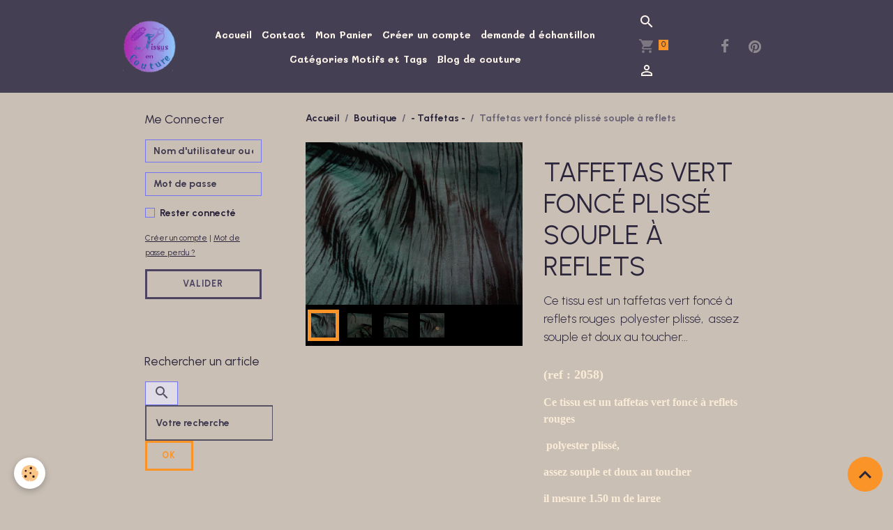

--- FILE ---
content_type: text/html; charset=UTF-8
request_url: https://www.de-tissus-en-couture.com/boutique/taffetas/taffetas-vert-fonce-plisse-souple-a-reflets.html
body_size: 127671
content:

<!DOCTYPE html>
<html lang="fr">
    <head>
        <title>Taffetas vert foncé plissé souple à reflets(ref : 2058)</title>
        <meta name="theme-color" content="rgb(68, 63, 82)">
        <meta name="msapplication-navbutton-color" content="rgb(68, 63, 82)">
        <!-- METATAGS -->
        <!-- rebirth / basic -->
<!--[if IE]>
<meta http-equiv="X-UA-Compatible" content="IE=edge">
<![endif]-->
<meta charset="utf-8">
<meta name="viewport" content="width=device-width, initial-scale=1, shrink-to-fit=no">
    <meta property="og:title" content="Taffetas vert foncé plissé souple à reflets(ref : 2058)">
    <meta property="og:url" content="https://www.de-tissus-en-couture.com/boutique/taffetas/taffetas-vert-fonce-plisse-souple-a-reflets.html">
    <meta property="og:type" content="website">
    <meta name="description" content="vente de taffetas vert foncé plissé à reflets, pour la confection de robe, robe de soirée, tenue habillée, chemisier, costume, rideaux, décoration">
    <meta property="og:description" content="vente de taffetas vert foncé plissé à reflets, pour la confection de robe, robe de soirée, tenue habillée, chemisier, costume, rideaux, décoration">
    <meta name="keywords" content="taffetas, polyester, vert foncé, plissé, robe, jupe, chemisier, tenue de soirée, costume">
    <link rel="image_src" href="https://www.de-tissus-en-couture.com/medias/images/taffetas-froisse-vert-reflets-rouges-4-.jpg">
    <meta property="og:image" content="https://www.de-tissus-en-couture.com/medias/images/taffetas-froisse-vert-reflets-rouges-4-.jpg">
    <link href="//www.de-tissus-en-couture.com/fr/themes/designlines/608aa332fc7f6dd2df4c7288.css?v=eef57ca6fa5da5ecae17307a7ddec56b" rel="stylesheet">
    <link rel="canonical" href="https://www.de-tissus-en-couture.com/boutique/taffetas/taffetas-vert-fonce-plisse-souple-a-reflets.html">
    <meta name="msvalidate.01" content="5F344E41B8607BF08F84720642569467">
    <meta name="google-site-verification" content="KKTesLXnLD2iI_P6nDAesdNbDpAE5R1xEqmnxxYdp3s">
<meta name="generator" content="e-monsite (e-monsite.com)">

    <link rel="icon" href="https://www.de-tissus-en-couture.com/medias/site/favicon/favicon-32.png">
    <link rel="apple-touch-icon" sizes="114x114" href="https://www.de-tissus-en-couture.com/medias/site/mobilefavicon/apple-touch-icon-60x60.png?fx=c_114_114">
    <link rel="apple-touch-icon" sizes="72x72" href="https://www.de-tissus-en-couture.com/medias/site/mobilefavicon/apple-touch-icon-60x60.png?fx=c_72_72">
    <link rel="apple-touch-icon" href="https://www.de-tissus-en-couture.com/medias/site/mobilefavicon/apple-touch-icon-60x60.png?fx=c_57_57">
    <link rel="apple-touch-icon-precomposed" href="https://www.de-tissus-en-couture.com/medias/site/mobilefavicon/apple-touch-icon-60x60.png?fx=c_57_57">

<link href="https://fonts.googleapis.com/css?family=Urbanist:300,400,700&amp;display=swap" rel="stylesheet">

    
    <link rel="preconnect" href="https://fonts.googleapis.com">
    <link rel="preconnect" href="https://fonts.gstatic.com" crossorigin="anonymous">
    <link href="https://fonts.googleapis.com/css?family=Mali:300,300italic,400,400italic,700,700italic&display=swap" rel="stylesheet">

<link href="//www.de-tissus-en-couture.com/themes/combined.css?v=6_1642769533_1329" rel="stylesheet">


<link rel="preload" href="//www.de-tissus-en-couture.com/medias/static/themes/bootstrap_v4/js/jquery-3.6.3.min.js?v=26012023" as="script">
<script src="//www.de-tissus-en-couture.com/medias/static/themes/bootstrap_v4/js/jquery-3.6.3.min.js?v=26012023"></script>
<link rel="preload" href="//www.de-tissus-en-couture.com/medias/static/themes/bootstrap_v4/js/popper.min.js?v=31012023" as="script">
<script src="//www.de-tissus-en-couture.com/medias/static/themes/bootstrap_v4/js/popper.min.js?v=31012023"></script>
<link rel="preload" href="//www.de-tissus-en-couture.com/medias/static/themes/bootstrap_v4/js/bootstrap.min.js?v=31012023" as="script">
<script src="//www.de-tissus-en-couture.com/medias/static/themes/bootstrap_v4/js/bootstrap.min.js?v=31012023"></script>
<script src="//www.de-tissus-en-couture.com/themes/combined.js?v=6_1642769533_1329&lang=fr"></script>
<script type="application/ld+json">
    {
        "@context" : "https://schema.org/",
        "@type" : "WebSite",
        "name" : "De Tissus En Couture",
        "url" : "https://www.de-tissus-en-couture.com/"
    }
</script>

<meta name="p:domain_verify" content="668759657057e9949eb463a38fcc31c5"/>
<meta name="p:domain_verify" content="9ebe54e1b7d3203e77614566e530f3ae"/>

<script src="//cdn.wordart.com/wordart.min.js" async defer></script>

<a data-pin-do="buttonBookmark" data-pin-lang="fr" href="https://fr.pinterest.com/pin/create/button/"></a>
        <!-- //METATAGS -->
            <script src="//www.de-tissus-en-couture.com/medias/static/js/rgpd-cookies/jquery.rgpd-cookies.js?v=768"></script>
    <script>
                                    $(document).ready(function() {
            $.RGPDCookies({
                theme: 'bootstrap_v4',
                site: 'www.de-tissus-en-couture.com',
                privacy_policy_link: '/about/privacypolicy/',
                cookies: [{"id":null,"favicon_url":"https:\/\/ssl.gstatic.com\/analytics\/20210414-01\/app\/static\/analytics_standard_icon.png","enabled":true,"model":"google_analytics","title":"Google Analytics","short_description":"Permet d'analyser les statistiques de consultation de notre site","long_description":"Indispensable pour piloter notre site internet, il permet de mesurer des indicateurs comme l\u2019affluence, les produits les plus consult\u00e9s, ou encore la r\u00e9partition g\u00e9ographique des visiteurs.","privacy_policy_url":"https:\/\/support.google.com\/analytics\/answer\/6004245?hl=fr","slug":"google-analytics"},{"id":null,"favicon_url":"","enabled":true,"model":"addthis","title":"AddThis","short_description":"Partage social","long_description":"Nous utilisons cet outil afin de vous proposer des liens de partage vers des plateformes tiers comme Twitter, Facebook, etc.","privacy_policy_url":"https:\/\/www.oracle.com\/legal\/privacy\/addthis-privacy-policy.html","slug":"addthis"}],
                modal_title: 'Gestion\u0020des\u0020cookies',
                modal_description: 'd\u00E9pose\u0020des\u0020cookies\u0020pour\u0020am\u00E9liorer\u0020votre\u0020exp\u00E9rience\u0020de\u0020navigation,\nmesurer\u0020l\u0027audience\u0020du\u0020site\u0020internet,\u0020afficher\u0020des\u0020publicit\u00E9s\u0020personnalis\u00E9es,\nr\u00E9aliser\u0020des\u0020campagnes\u0020cibl\u00E9es\u0020et\u0020personnaliser\u0020l\u0027interface\u0020du\u0020site.',
                privacy_policy_label: 'Consulter\u0020la\u0020politique\u0020de\u0020confidentialit\u00E9',
                check_all_label: 'Tout\u0020cocher',
                refuse_button: 'Refuser',
                settings_button: 'Param\u00E9trer',
                accept_button: 'Accepter',
                callback: function() {
                    // website google analytics case (with gtag), consent "on the fly"
                    if ('gtag' in window && typeof window.gtag === 'function') {
                        if (window.jsCookie.get('rgpd-cookie-google-analytics') === undefined
                            || window.jsCookie.get('rgpd-cookie-google-analytics') === '0') {
                            gtag('consent', 'update', {
                                'ad_storage': 'denied',
                                'analytics_storage': 'denied'
                            });
                        } else {
                            gtag('consent', 'update', {
                                'ad_storage': 'granted',
                                'analytics_storage': 'granted'
                            });
                        }
                    }
                }
            });
        });
    </script>
        <script async src="https://www.googletagmanager.com/gtag/js?id=G-4VN4372P6E"></script>
<script>
    window.dataLayer = window.dataLayer || [];
    function gtag(){dataLayer.push(arguments);}
    
    gtag('consent', 'default', {
        'ad_storage': 'denied',
        'analytics_storage': 'denied'
    });
    
    gtag('js', new Date());
    gtag('config', 'G-4VN4372P6E');
</script>

        
    <!-- Global site tag (gtag.js) -->
        <script async src="https://www.googletagmanager.com/gtag/js?id=UA-34459807-1"></script>
        <script>
        window.dataLayer = window.dataLayer || [];
        function gtag(){dataLayer.push(arguments);}

gtag('consent', 'default', {
            'ad_storage': 'denied',
            'analytics_storage': 'denied'
        });
        gtag('set', 'allow_ad_personalization_signals', false);
                gtag('js', new Date());
        gtag('config', 'UA-34459807-1');
        gtag('config', 'G-EFR9DNLQKE');
    </script>
                            </head>
    <body id="boutique_run_taffetas_taffetas-vert-fonce-plisse-souple-a-reflets" data-template="default">
        

                <!-- BRAND TOP -->
        
        <!-- NAVBAR -->
                                                                                                                <nav class="navbar navbar-expand-lg position-sticky" id="navbar" data-animation="sliding">
                        <div class="container">
                                                                    <a aria-label="brand" class="navbar-brand d-inline-flex align-items-center" href="https://www.de-tissus-en-couture.com/">
                                                    <img src="https://www.de-tissus-en-couture.com/medias/site/logos/logo1.png" alt="De Tissus En Couture" class="img-fluid brand-logo mr-2 d-inline-block">
                                                                        <span class="brand-titles d-lg-flex flex-column align-items-start">
                            <span class="brand-title d-none">De Tissus En Couture</span>
                                                        <span class="brand-subtitle d-none">tél : 07.62.55.35.87</span>
                                                    </span>
                                            </a>
                                                    <button id="buttonBurgerMenu" title="BurgerMenu" class="navbar-toggler collapsed" type="button" data-toggle="collapse" data-target="#menu">
                    <span></span>
                    <span></span>
                    <span></span>
                    <span></span>
                </button>
                <div class="collapse navbar-collapse flex-lg-grow-0 mx-lg-auto" id="menu">
                                                                                                                <ul class="navbar-nav navbar-menu nav-all nav-all-center">
                                                                                                                                                                                            <li class="nav-item" data-index="1">
                            <a class="nav-link" href="https://www.de-tissus-en-couture.com/">
                                                                Accueil
                            </a>
                                                                                </li>
                                                                                                                                                                                            <li class="nav-item" data-index="2">
                            <a class="nav-link" href="https://www.de-tissus-en-couture.com/contact/contact-1.html">
                                                                Contact
                            </a>
                                                                                </li>
                                                                                                                                                                                            <li class="nav-item" data-index="3">
                            <a class="nav-link" href="https://www.de-tissus-en-couture.com/boutique/do/cart/">
                                                                Mon Panier
                            </a>
                                                                                </li>
                                                                                                                                                                                            <li class="nav-item" data-index="4">
                            <a class="nav-link" href="https://www.de-tissus-en-couture.com/members/subscribe/" onclick="window.open(this.href);return false;">
                                                                Créer un compte 
                            </a>
                                                                                </li>
                                                                                                                                                                                            <li class="nav-item" data-index="5">
                            <a class="nav-link" href="http://de-tissus-en-couture.e-monsite.com/pages/deman.html">
                                                                demande d échantillon
                            </a>
                                                                                </li>
                                                                                                                                                                                            <li class="nav-item" data-index="6">
                            <a class="nav-link" href="https://www.de-tissus-en-couture.com/pages/autres-categories.html">
                                                                Catégories Motifs et Tags
                            </a>
                                                                                </li>
                                                                                                                                                                                            <li class="nav-item" data-index="7">
                            <a class="nav-link" href="https://www.de-tissus-en-couture.com/blog/actualite/">
                                                                Blog de couture
                            </a>
                                                                                </li>
                                    </ul>
            
                                    
                    
                                        <ul class="navbar-nav navbar-widgets ml-lg-4">
                                                <li class="nav-item d-none d-lg-block">
                            <a href="javascript:void(0)" class="nav-link search-toggler"><i class="material-icons md-search"></i></a>
                        </li>
                                                                        <li class="nav-item">
                            <a href="https://www.de-tissus-en-couture.com/boutique/do/cart/" class="nav-link">
                                <i class="material-icons md-shopping_cart"></i>
                                <span class="d-lg-none">Panier</span>
                                <span class="badge badge-primary" data-role="cart-count"></span>
                            </a>
                        </li>
                        <li class="nav-item">
                            <a href="https://www.de-tissus-en-couture.com/boutique/do/account/" class="nav-link">
                                <i class="material-icons md-perm_identity"></i>
                                <span class="d-lg-none">Votre compte</span>
                            </a>
                        </li>
                                            </ul>
                                                                <ul class="website-social-links">
        <li>
        <a target='_blank' href="https://www.facebook.com/josephine.detissusencouture" class="btn text-facebook"><i class="sn-icon-facebook"></i></a>
    </li>
        <li>
        <a target='_blank' href="https://www.pinterest.fr/detissusencouture/" class="btn text-pinterest"><i class="sn-icon-pinterest"></i></a>
    </li>
    </ul>
                    
                    
                                        <form method="get" action="https://www.de-tissus-en-couture.com/search/site/" id="navbar-search" class="fade">
                        <input class="form-control form-control-lg" type="text" name="q" value="" placeholder="Votre recherche" pattern=".{3,}" required>
                        <button type="submit" class="btn btn-link btn-lg"><i class="material-icons md-search"></i></button>
                        <button type="button" class="btn btn-link btn-lg search-toggler d-none d-lg-inline-block"><i class="material-icons md-clear"></i></button>
                    </form>
                                    </div>
                        </div>
                    </nav>

        <!-- HEADER -->
                                                                            <header id="header" class="container">
                                </header>
                <!-- //HEADER -->

        <!-- WRAPPER -->
                                                                                                            <div id="wrapper" class="container radius-bottom">

                        <div class="row align-items-lg-start">
                            <main id="main" class="col-lg-9 order-lg-2">

                                                                            <ol class="breadcrumb">
                                    <li class="breadcrumb-item"><a href="https://www.de-tissus-en-couture.com">Accueil</a></li>
                                                <li class="breadcrumb-item"><a href="https://www.de-tissus-en-couture.com/boutique/">Boutique</a></li>
                                                <li class="breadcrumb-item"><a href="https://www.de-tissus-en-couture.com/boutique/taffetas/">- Taffetas -</a></li>
                                                <li class="breadcrumb-item active">Taffetas vert foncé plissé souple à reflets</li>
                        </ol>

    <script type="application/ld+json">
        {
            "@context": "https://schema.org",
            "@type": "BreadcrumbList",
            "itemListElement": [
                                {
                    "@type": "ListItem",
                    "position": 1,
                    "name": "Accueil",
                    "item": "https://www.de-tissus-en-couture.com"
                  },                                {
                    "@type": "ListItem",
                    "position": 2,
                    "name": "Boutique",
                    "item": "https://www.de-tissus-en-couture.com/boutique/"
                  },                                {
                    "@type": "ListItem",
                    "position": 3,
                    "name": "- Taffetas -",
                    "item": "https://www.de-tissus-en-couture.com/boutique/taffetas/"
                  },                                {
                    "@type": "ListItem",
                    "position": 4,
                    "name": "Taffetas vert foncé plissé souple à reflets",
                    "item": "https://www.de-tissus-en-couture.com/boutique/taffetas/taffetas-vert-fonce-plisse-souple-a-reflets.html"
                  }                          ]
        }
    </script>
                                            
                                        
                                        
                                                            
<div class="view view-eco" id="view-item" data-category="taffetas">
    <div class="container">
        <div class="row">
                            <div class="col-12 col-md-6">
                    <div id="eco-carousel" class="carousel slide" data-height="auto" data-interval="false" data-role="product-carousel">
                                                <div class="carousel-inner">
                                                            <div class="carousel-item active"  >
                                    <a href="https://www.de-tissus-en-couture.com/medias/images/taffetas-froisse-vert-reflets-rouges-4-.jpg" data-toggle="lightbox" data-gallery="product-pictures" data-type="image">
                                        <img src="https://www.de-tissus-en-couture.com/medias/images/taffetas-froisse-vert-reflets-rouges-4-.jpg?v=1" alt="Taffetas froisse vert reflets rouges 4 " class="carousel-img img-fluid">
                                    </a>
                                </div>
                                                            <div class="carousel-item"  >
                                    <a href="https://www.de-tissus-en-couture.com/medias/images/taffetas-froisse-vert-reflets-rouges-1-.jpg" data-toggle="lightbox" data-gallery="product-pictures" data-type="image">
                                        <img src="https://www.de-tissus-en-couture.com/medias/images/taffetas-froisse-vert-reflets-rouges-1-.jpg?v=1" alt="Taffetas froisse vert reflets rouges 1 " class="carousel-img img-fluid">
                                    </a>
                                </div>
                                                            <div class="carousel-item"  >
                                    <a href="https://www.de-tissus-en-couture.com/medias/images/taffetas-froisse-vert-reflets-rouges-2-.jpg" data-toggle="lightbox" data-gallery="product-pictures" data-type="image">
                                        <img src="https://www.de-tissus-en-couture.com/medias/images/taffetas-froisse-vert-reflets-rouges-2-.jpg?v=1" alt="Taffetas froisse vert reflets rouges 2 " class="carousel-img img-fluid">
                                    </a>
                                </div>
                                                            <div class="carousel-item"  >
                                    <a href="https://www.de-tissus-en-couture.com/medias/images/taffetas-froisse-vert-reflets-rouges-3-.jpg" data-toggle="lightbox" data-gallery="product-pictures" data-type="image">
                                        <img src="https://www.de-tissus-en-couture.com/medias/images/taffetas-froisse-vert-reflets-rouges-3-.jpg?v=1" alt="Taffetas froisse vert reflets rouges 3 " class="carousel-img img-fluid">
                                    </a>
                                </div>
                                                        <span id="carousel-zoom"><i class="material-icons md-zoom_in md-lg"></i></span>
                        </div>
                    </div>
                                                                                            <div class="carousel slide carousel-thumbs" id="eco-carousel-thumbs" data-interval="false" data-role="product-carousel-thumbs">
                            <div class="carousel-inner">
                                                                                                        <div class="carousel-item active" data-slide-number="0">
                                        <div class="row">
                                                                                            <div class="thumb col-2 selected" data-slide-to="0">
                                                    <img src="https://www.de-tissus-en-couture.com/medias/images/taffetas-froisse-vert-reflets-rouges-4-.jpg?fx=c_200_200&v=1" alt="Taffetas froisse vert reflets rouges 4 " class="img-fluid">
                                                </div>
                                                                                                                                            <div class="thumb col-2" data-slide-to="1">
                                                    <img src="https://www.de-tissus-en-couture.com/medias/images/taffetas-froisse-vert-reflets-rouges-1-.jpg?fx=c_200_200&v=1" alt="Taffetas froisse vert reflets rouges 1 " class="img-fluid">
                                                </div>
                                                                                                                                            <div class="thumb col-2" data-slide-to="2">
                                                    <img src="https://www.de-tissus-en-couture.com/medias/images/taffetas-froisse-vert-reflets-rouges-2-.jpg?fx=c_200_200&v=1" alt="Taffetas froisse vert reflets rouges 2 " class="img-fluid">
                                                </div>
                                                                                                                                            <div class="thumb col-2" data-slide-to="3">
                                                    <img src="https://www.de-tissus-en-couture.com/medias/images/taffetas-froisse-vert-reflets-rouges-3-.jpg?fx=c_200_200&v=1" alt="Taffetas froisse vert reflets rouges 3 " class="img-fluid">
                                                </div>
                                                                                                                                    </div>
                                    </div>
                                                            </div>
                                                    </div>
                                    </div>
                        <div class="col-12 col-md-6" data-gtag-item-id="2058">

                <h1 class="view-title">
                    Taffetas vert foncé plissé souple à reflets                 </h1>

                
                <div class="shortdescription">
                                                                        <p class="lead description">
                                Ce tissu est un taffetas vert foncé à reflets rouges

 polyester plissé, 

assez souple et doux au toucher...<p id="yui_3_7_2_19_1362470497803_56"><span style="font-size:18px;"><span style="color:#FAEBD7;"><strong><span style="font-family:georgia,serif;"><font id="yui_3_7_2_19_1362470497803_63">(ref : 2058) </font></span></strong></span></span></p>

<p><span style="color:#FAEBD7;"><strong><span style="font-size:16px;"><span style="font-family:georgia,serif;">Ce tissu est un taffetas vert fonc&eacute; &agrave; reflets rouges</span></span></strong></span></p>

<p><span style="color:#FAEBD7;"><strong><span style="font-size:16px;"><span style="font-family:georgia,serif;">&nbsp;polyester&nbsp;pliss&eacute;,&nbsp;</span></span></strong></span></p>

<p><span style="color:#FAEBD7;"><strong><span style="font-size:16px;"><span style="font-family:georgia,serif;">assez souple et doux au toucher </span></span></strong></span></p>

<p><span style="color:#FAEBD7;"><strong><span style="font-size:16px;"><span style="font-family:georgia,serif;">il mesure 1.50&nbsp;m de large&nbsp;</span></span></strong></span></p>

<p><span style="color:#FAEBD7;"><strong><span style="font-size:16px;"><span style="font-family:georgia,serif;">Il peut &ecirc;tre utilis&eacute; pour faire des v&ecirc;tements,&nbsp;</span></span></strong></span></p>

<p><span style="color:#FAEBD7;"><strong><span style="font-size:16px;"><span style="font-family:georgia,serif;">costumes&nbsp;de spectacle, ou en d&eacute;coration </span></span></strong></span></p>

<p><span style="color:#FAEBD7;"><strong><span style="font-size:16px;"><span style="font-family:georgia,serif;">le tarif est indiqu&eacute; pour 1 m</span></span></strong></span></p>

                            </p>
                                                            </div>

                
                
    
<div id="site-module-594792c35d9c56d2fd56a377" class="site-module" data-itemid="594792c35d9c56d2fd56a377" data-siteid="59479102ad2c56d2fd56cda4" data-category="item"></div>

                                        <div class="basket" data-role="basket">
                    <p class="reference">Référence : 2058</p>
        
        
                    <p class="availability"><span class="availibity-label">Disponibilité :</span> <i class="material-icons md-lens md-sm text-danger"></i> dommage...y en a plus!</p>
        
        
                    <form data-role="stock-alert-form">
                <p class="h5">Recevoir une alerte de disponibilité</p>
                <div class="form-group">
                    <div class="input-group">
                        <input type="email" placeholder="Votre adresse e-mail" value="" class="form-control" required>
                        <div class="input-group-append">
                            <button class="btn btn-secondary" type="button" onclick="modules.ecom.addStockAlert('https://www.de-tissus-en-couture.com/boutique/', '5a5fb1d54f0953c90ec35480', '', '')">Valider</button>
                        </div>
                    </div>
                </div>
            </form>
        
        
        
        
                    <div class="add-to-basket">
                <div class="price">
                    
                                        
                                            <p>
                                                        <span class="final-price price-ttc d-inline-block">4.99€&nbsp;TTC</span>
                        </p>
                    
                                    </div>
                            </div>
        
        
                                                                            </div>

                
                
                
                                        <ul class="list-unstyled item-details">
                    <li><strong>État du produit :</strong> Neuf</li>
                            </ul>

                
                                        <p class="tag-line">
                    <a href="https://www.de-tissus-en-couture.com/boutique/do/tag/effet-froisse-fronce-bouillonne-plisse-crepon-smocks" class="btn btn-outline-secondary btn-sm">Tissus effet froissé; froncé; bouillonné; crêpon; plissé; smocks</a>
            </p>

                            </div>
        </div>
    </div>

    
    
    
    <div class="container plugin-list">
        <div class="row">
            <div class="col">
                <div class="plugins">
                    
                                            <div id="social-" class="plugin" data-plugin="social">
    <div class="a2a_kit a2a_kit_size_32 a2a_default_style">
        <a class="a2a_dd" href="https://www.addtoany.com/share"></a>
        <a class="a2a_button_facebook"></a>
        <a class="a2a_button_x"></a>
        <a class="a2a_button_email"></a>
    </div>
    <script>
        var a2a_config = a2a_config || {};
        a2a_config.onclick = 1;
        a2a_config.locale = "fr";
    </script>
    <script async src="https://static.addtoany.com/menu/page.js"></script>
</div>                    
                    
                                            
<div class="plugin plugin-rating">
    <div id="ratingSucccess" class="alert alert-success" style="display: none;">Merci, votre note vient d'être comptabilisée.</div>
    <div id="alreadyRating" class="alert alert-warning" style="display: none;">Merci, mais vous avez déjà voté pour cette page, réessayez plus tard.</div>
    <div id="notAuthorized" class="alert alert-warning" style="display: none;">Vous devez être connecté pour pouvoir voter</div>
    <div id="rating" class="rating" data-rating-url="/eco/5a5fb1d54f0953c90ec35480/rating">
        <span class="star " data-value="1">&#9733;</span>
        <span class="star " data-value="2">&#9733;</span>
        <span class="star " data-value="3">&#9733;</span>
        <span class="star " data-value="4">&#9733;</span>
        <span class="star " data-value="5">&#9733;</span>
    </div>

            Aucune note. Soyez le premier à attribuer une note !
    </div>

<style>
    .star {
        font-size: 2rem;
        cursor: pointer;
        color: gray;
    }

    .star:hover, .star.active
    {
        color: gold;
    }

</style>
                    
                                    </div>
            </div>
        </div>
    </div>

    
    
    
    
            <script>
                                                modules.ecom.gtag.view_item('EUR', '\u007B\u0022id\u0022\u003A\u00225a5fb1d54f0953c90ec35480\u0022,\u0022title\u0022\u003A\u0022Taffetas\u0020vert\u0020fonc\\u00e9\u0020pliss\\u00e9\u0020souple\u0020\\u00e0\u0020reflets\u0022,\u0022url\u0022\u003A\u0022https\u003A\\\/\\\/www.de\u002Dtissus\u002Den\u002Dcouture.com\\\/boutique\\\/taffetas\\\/taffetas\u002Dvert\u002Dfonce\u002Dplisse\u002Dsouple\u002Da\u002Dreflets.html\u0022,\u0022ean13\u0022\u003A\u0022\u0022,\u0022reference\u0022\u003A\u00222058\u0022,\u0022quantity\u0022\u003A0,\u0022availabilityText\u0022\u003A\u0022dommage...y\u0020en\u0020a\u0020plus\u0021\u0022,\u0022labelTitle\u0022\u003Anull,\u0022labelBackgroundColor\u0022\u003Anull,\u0022labelTextColor\u0022\u003Anull,\u0022description\u0022\u003A\u0022Ce\u0020tissu\u0020est\u0020un\u0020taffetas\u0020vert\u0020fonc\\u00e9\u0020\\u00e0\u0020reflets\u0020rouges\\r\\n\\r\\n\\u00a0polyester\\u00a0pliss\\u00e9,\\u00a0\\r\\n\\r\\nassez\u0020souple\u0020et\u0020doux\u0020au\u0020toucher...\u003Cp\u0020id\u003D\\\u0022yui_3_7_2_19_1362470497803_56\\\u0022\u003E\u003Cspan\u0020style\u003D\\\u0022font\u002Dsize\u003A18px\u003B\\\u0022\u003E\u003Cspan\u0020style\u003D\\\u0022color\u003A\u0023FAEBD7\u003B\\\u0022\u003E\u003Cstrong\u003E\u003Cspan\u0020style\u003D\\\u0022font\u002Dfamily\u003Ageorgia,serif\u003B\\\u0022\u003E\u003Cfont\u0020id\u003D\\\u0022yui_3_7_2_19_1362470497803_63\\\u0022\u003E\u0028ref\u0020\u003A\u00202058\u0029\u0020\u003C\\\/font\u003E\u003C\\\/span\u003E\u003C\\\/strong\u003E\u003C\\\/span\u003E\u003C\\\/span\u003E\u003C\\\/p\u003E\\r\\n\\r\\n\u003Cp\u003E\u003Cspan\u0020style\u003D\\\u0022color\u003A\u0023FAEBD7\u003B\\\u0022\u003E\u003Cstrong\u003E\u003Cspan\u0020style\u003D\\\u0022font\u002Dsize\u003A16px\u003B\\\u0022\u003E\u003Cspan\u0020style\u003D\\\u0022font\u002Dfamily\u003Ageorgia,serif\u003B\\\u0022\u003ECe\u0020tissu\u0020est\u0020un\u0020taffetas\u0020vert\u0020fonc\u0026eacute\u003B\u0020\u0026agrave\u003B\u0020reflets\u0020rouges\u003C\\\/span\u003E\u003C\\\/span\u003E\u003C\\\/strong\u003E\u003C\\\/span\u003E\u003C\\\/p\u003E\\r\\n\\r\\n\u003Cp\u003E\u003Cspan\u0020style\u003D\\\u0022color\u003A\u0023FAEBD7\u003B\\\u0022\u003E\u003Cstrong\u003E\u003Cspan\u0020style\u003D\\\u0022font\u002Dsize\u003A16px\u003B\\\u0022\u003E\u003Cspan\u0020style\u003D\\\u0022font\u002Dfamily\u003Ageorgia,serif\u003B\\\u0022\u003E\u0026nbsp\u003Bpolyester\u0026nbsp\u003Bpliss\u0026eacute\u003B,\u0026nbsp\u003B\u003C\\\/span\u003E\u003C\\\/span\u003E\u003C\\\/strong\u003E\u003C\\\/span\u003E\u003C\\\/p\u003E\\r\\n\\r\\n\u003Cp\u003E\u003Cspan\u0020style\u003D\\\u0022color\u003A\u0023FAEBD7\u003B\\\u0022\u003E\u003Cstrong\u003E\u003Cspan\u0020style\u003D\\\u0022font\u002Dsize\u003A16px\u003B\\\u0022\u003E\u003Cspan\u0020style\u003D\\\u0022font\u002Dfamily\u003Ageorgia,serif\u003B\\\u0022\u003Eassez\u0020souple\u0020et\u0020doux\u0020au\u0020toucher\u0020\u003C\\\/span\u003E\u003C\\\/span\u003E\u003C\\\/strong\u003E\u003C\\\/span\u003E\u003C\\\/p\u003E\\r\\n\\r\\n\u003Cp\u003E\u003Cspan\u0020style\u003D\\\u0022color\u003A\u0023FAEBD7\u003B\\\u0022\u003E\u003Cstrong\u003E\u003Cspan\u0020style\u003D\\\u0022font\u002Dsize\u003A16px\u003B\\\u0022\u003E\u003Cspan\u0020style\u003D\\\u0022font\u002Dfamily\u003Ageorgia,serif\u003B\\\u0022\u003Eil\u0020mesure\u00201.50\u0026nbsp\u003Bm\u0020de\u0020large\u0026nbsp\u003B\u003C\\\/span\u003E\u003C\\\/span\u003E\u003C\\\/strong\u003E\u003C\\\/span\u003E\u003C\\\/p\u003E\\r\\n\\r\\n\u003Cp\u003E\u003Cspan\u0020style\u003D\\\u0022color\u003A\u0023FAEBD7\u003B\\\u0022\u003E\u003Cstrong\u003E\u003Cspan\u0020style\u003D\\\u0022font\u002Dsize\u003A16px\u003B\\\u0022\u003E\u003Cspan\u0020style\u003D\\\u0022font\u002Dfamily\u003Ageorgia,serif\u003B\\\u0022\u003EIl\u0020peut\u0020\u0026ecirc\u003Btre\u0020utilis\u0026eacute\u003B\u0020pour\u0020faire\u0020des\u0020v\u0026ecirc\u003Btements,\u0026nbsp\u003B\u003C\\\/span\u003E\u003C\\\/span\u003E\u003C\\\/strong\u003E\u003C\\\/span\u003E\u003C\\\/p\u003E\\r\\n\\r\\n\u003Cp\u003E\u003Cspan\u0020style\u003D\\\u0022color\u003A\u0023FAEBD7\u003B\\\u0022\u003E\u003Cstrong\u003E\u003Cspan\u0020style\u003D\\\u0022font\u002Dsize\u003A16px\u003B\\\u0022\u003E\u003Cspan\u0020style\u003D\\\u0022font\u002Dfamily\u003Ageorgia,serif\u003B\\\u0022\u003Ecostumes\u0026nbsp\u003Bde\u0020spectacle,\u0020ou\u0020en\u0020d\u0026eacute\u003Bcoration\u0020\u003C\\\/span\u003E\u003C\\\/span\u003E\u003C\\\/strong\u003E\u003C\\\/span\u003E\u003C\\\/p\u003E\\r\\n\\r\\n\u003Cp\u003E\u003Cspan\u0020style\u003D\\\u0022color\u003A\u0023FAEBD7\u003B\\\u0022\u003E\u003Cstrong\u003E\u003Cspan\u0020style\u003D\\\u0022font\u002Dsize\u003A16px\u003B\\\u0022\u003E\u003Cspan\u0020style\u003D\\\u0022font\u002Dfamily\u003Ageorgia,serif\u003B\\\u0022\u003Ele\u0020tarif\u0020est\u0020indiqu\u0026eacute\u003B\u0020pour\u00201\u0020m\u003C\\\/span\u003E\u003C\\\/span\u003E\u003C\\\/strong\u003E\u003C\\\/span\u003E\u003C\\\/p\u003E\\r\\n\u0022,\u0022manufacturer\u0022\u003Anull,\u0022supplier\u0022\u003Anull,\u0022condition\u0022\u003A\u0022new\u0022,\u0022outOfStock\u0022\u003A2,\u0022blocks\u0022\u003A\u005B\u005D,\u0022orderable\u0022\u003Afalse,\u0022buyable\u0022\u003Atrue,\u0022priceHt\u0022\u003A4.99,\u0022priceTtc\u0022\u003A\u00224.990000\u0022,\u0022hasReduction\u0022\u003Afalse,\u0022reductionType\u0022\u003Anull,\u0022priceHtAfterReduction\u0022\u003Anull,\u0022priceTtcAfterReduction\u0022\u003Anull,\u0022reductionTtc\u0022\u003Anull,\u0022reductionHt\u0022\u003Anull,\u0022reductionPercent\u0022\u003Anull,\u0022ecoTax\u0022\u003A0,\u0022pricePerKilo\u0022\u003A0,\u0022pricePerLiter\u0022\u003A0,\u0022pricePerUnit\u0022\u003A0,\u0022nbLoyaltyPoints\u0022\u003A0,\u0022reductionsByQuantity\u0022\u003A\u005B\u005D,\u0022new\u0022\u003Afalse,\u0022unsellDisplayPrice\u0022\u003Afalse,\u0022unsell\u0022\u003Afalse,\u0022statusTextMaskedPrice\u0022\u003A\u0022\u0022,\u0022categorySeoUri\u0022\u003A\u0022taffetas\u0022,\u0022categoryName\u0022\u003A\u0022\u002D\u0020Taffetas\u0020\u002D\u0022,\u0022categoryId\u0022\u003A\u002259524deac3eb5c9e61374c36\u0022,\u0022ecAverage\u0022\u003Anull,\u0022combinations\u0022\u003A\u005B\u005D,\u0022attributes\u0022\u003Anull,\u0022displayVariation\u0022\u003Anull,\u0022customFields\u0022\u003Anull,\u0022customFieldDisplay\u0022\u003Anull,\u0022rating_count\u0022\u003Anull,\u0022rating_avg\u0022\u003Anull,\u0022seo\u0022\u003A\u007B\u0022title\u0022\u003A\u0022Taffetas\u0020vert\u0020fonc\\u00e9\u0020pliss\\u00e9\u0020souple\u0020\\u00e0\u0020reflets\u0028ref\u0020\u003A\u00202058\u0029\u0022,\u0022description\u0022\u003A\u0022vente\u0020de\u0020taffetas\u0020vert\u0020fonc\\u00e9\u0020pliss\\u00e9\u0020\\u00e0\u0020reflets,\u0020pour\u0020la\u0020confection\u0020de\u0020robe,\u0020robe\u0020de\u0020soir\\u00e9e,\u0020tenue\u0020habill\\u00e9e,\u0020chemisier,\u0020costume,\u0020rideaux,\u0020d\\u00e9coration\u0022,\u0022keywords\u0022\u003A\u0022taffetas,\u0020polyester,\u0020vert\u0020fonc\\u00e9,\u0020pliss\\u00e9,\u0020robe,\u0020jupe,\u0020chemisier,\u0020tenue\u0020de\u0020soir\\u00e9e,\u0020costume\u0022,\u0022image\u0022\u003A\u0022https\u003A\\\/\\\/www.de\u002Dtissus\u002Den\u002Dcouture.com\\\/medias\\\/images\\\/taffetas\u002Dfroisse\u002Dvert\u002Dreflets\u002Drouges\u002D4\u002D.jpg\u0022,\u0022additionalMeta\u0022\u003A\u0022\u0022,\u0022noIndex\u0022\u003Afalse\u007D,\u0022pictures\u0022\u003A\u007B\u00225a5fb0f5cc7553c90ec39288\u0022\u003A\u007B\u0022id\u0022\u003A\u00225a5fb0f5cc7553c90ec39288\u0022,\u0022url\u0022\u003A\u0022https\u003A\\\/\\\/www.de\u002Dtissus\u002Den\u002Dcouture.com\\\/medias\\\/images\\\/taffetas\u002Dfroisse\u002Dvert\u002Dreflets\u002Drouges\u002D4\u002D.jpg\u0022,\u0022title\u0022\u003A\u0022Taffetas\u0020froisse\u0020vert\u0020reflets\u0020rouges\u00204\u0020\u0022,\u0022v\u0022\u003A1\u007D,\u00225a5fb21927e553c90ec3e521\u0022\u003A\u007B\u0022id\u0022\u003A\u00225a5fb21927e553c90ec3e521\u0022,\u0022url\u0022\u003A\u0022https\u003A\\\/\\\/www.de\u002Dtissus\u002Den\u002Dcouture.com\\\/medias\\\/images\\\/taffetas\u002Dfroisse\u002Dvert\u002Dreflets\u002Drouges\u002D1\u002D.jpg\u0022,\u0022title\u0022\u003A\u0022Taffetas\u0020froisse\u0020vert\u0020reflets\u0020rouges\u00201\u0020\u0022,\u0022v\u0022\u003A1\u007D,\u00225a5fb2086f4553c90ec301ee\u0022\u003A\u007B\u0022id\u0022\u003A\u00225a5fb2086f4553c90ec301ee\u0022,\u0022url\u0022\u003A\u0022https\u003A\\\/\\\/www.de\u002Dtissus\u002Den\u002Dcouture.com\\\/medias\\\/images\\\/taffetas\u002Dfroisse\u002Dvert\u002Dreflets\u002Drouges\u002D2\u002D.jpg\u0022,\u0022title\u0022\u003A\u0022Taffetas\u0020froisse\u0020vert\u0020reflets\u0020rouges\u00202\u0020\u0022,\u0022v\u0022\u003A1\u007D,\u00225a5fb1fb41f353c90ec3c828\u0022\u003A\u007B\u0022id\u0022\u003A\u00225a5fb1fb41f353c90ec3c828\u0022,\u0022url\u0022\u003A\u0022https\u003A\\\/\\\/www.de\u002Dtissus\u002Den\u002Dcouture.com\\\/medias\\\/images\\\/taffetas\u002Dfroisse\u002Dvert\u002Dreflets\u002Drouges\u002D3\u002D.jpg\u0022,\u0022title\u0022\u003A\u0022Taffetas\u0020froisse\u0020vert\u0020reflets\u0020rouges\u00203\u0020\u0022,\u0022v\u0022\u003A1\u007D\u007D,\u0022tags\u0022\u003A\u005B\u007B\u0022id\u0022\u003A\u002259c0d2479b1f5c8fd3bedcf1\u0022,\u0022name\u0022\u003A\u0022Tissus\u0020effet\u0020froiss\\u00e9\u003B\u0020fronc\\u00e9\u003B\u0020bouillonn\\u00e9\u003B\u0020cr\\u00eapon\u003B\u0020pliss\\u00e9\u003B\u0020smocks\u0022,\u0022url\u0022\u003A\u0022https\u003A\\\/\\\/www.de\u002Dtissus\u002Den\u002Dcouture.com\\\/boutique\\\/do\\\/tag\\\/effet\u002Dfroisse\u002Dfronce\u002Dbouillonne\u002Dplisse\u002Dcrepon\u002Dsmocks\u0022\u007D\u005D,\u0022csProducts\u0022\u003A\u005B\u005D\u007D');
                    </script>
    
                <script type="application/ld+json">
        {
          "@context": "http://schema.org/",
          "@type": "Product",
          "name": "Taffetas vert foncé plissé souple à reflets",
                    "image": [
                          "https://www.de-tissus-en-couture.com/medias/images/taffetas-froisse-vert-reflets-rouges-4-.jpg",                          "https://www.de-tissus-en-couture.com/medias/images/taffetas-froisse-vert-reflets-rouges-1-.jpg",                          "https://www.de-tissus-en-couture.com/medias/images/taffetas-froisse-vert-reflets-rouges-2-.jpg",                          "https://www.de-tissus-en-couture.com/medias/images/taffetas-froisse-vert-reflets-rouges-3-.jpg"                      ],
                    "description": "Ce tissu est un taffetas vert foncé à reflets rouges

 polyester plissé, 

assez souple et doux au toucher...&lt;p id=&quot;yui_3_7_2_19_1362470497803_56&quot;&gt;&lt;span style=&quot;font-size:18px;&quot;&gt;&lt;span style=&quot;color:#FAEBD7;&quot;&gt;&lt;strong&gt;&lt;span style=&quot;font-family:georgia,serif;&quot;&gt;&lt;font id=&quot;yui_3_7_2_19_1362470497803_63&quot;&gt;(ref : 2058) &lt;/font&gt;&lt;/span&gt;&lt;/strong&gt;&lt;/span&gt;&lt;/span&gt;&lt;/p&gt;

&lt;p&gt;&lt;span style=&quot;color:#FAEBD7;&quot;&gt;&lt;strong&gt;&lt;span style=&quot;font-size:16px;&quot;&gt;&lt;span style=&quot;font-family:georgia,serif;&quot;&gt;Ce tissu est un taffetas vert fonc&amp;eacute; &amp;agrave; reflets rouges&lt;/span&gt;&lt;/span&gt;&lt;/strong&gt;&lt;/span&gt;&lt;/p&gt;

&lt;p&gt;&lt;span style=&quot;color:#FAEBD7;&quot;&gt;&lt;strong&gt;&lt;span style=&quot;font-size:16px;&quot;&gt;&lt;span style=&quot;font-family:georgia,serif;&quot;&gt;&amp;nbsp;polyester&amp;nbsp;pliss&amp;eacute;,&amp;nbsp;&lt;/span&gt;&lt;/span&gt;&lt;/strong&gt;&lt;/span&gt;&lt;/p&gt;

&lt;p&gt;&lt;span style=&quot;color:#FAEBD7;&quot;&gt;&lt;strong&gt;&lt;span style=&quot;font-size:16px;&quot;&gt;&lt;span style=&quot;font-family:georgia,serif;&quot;&gt;assez souple et doux au toucher &lt;/span&gt;&lt;/span&gt;&lt;/strong&gt;&lt;/span&gt;&lt;/p&gt;

&lt;p&gt;&lt;span style=&quot;color:#FAEBD7;&quot;&gt;&lt;strong&gt;&lt;span style=&quot;font-size:16px;&quot;&gt;&lt;span style=&quot;font-family:georgia,serif;&quot;&gt;il mesure 1.50&amp;nbsp;m de large&amp;nbsp;&lt;/span&gt;&lt;/span&gt;&lt;/strong&gt;&lt;/span&gt;&lt;/p&gt;

&lt;p&gt;&lt;span style=&quot;color:#FAEBD7;&quot;&gt;&lt;strong&gt;&lt;span style=&quot;font-size:16px;&quot;&gt;&lt;span style=&quot;font-family:georgia,serif;&quot;&gt;Il peut &amp;ecirc;tre utilis&amp;eacute; pour faire des v&amp;ecirc;tements,&amp;nbsp;&lt;/span&gt;&lt;/span&gt;&lt;/strong&gt;&lt;/span&gt;&lt;/p&gt;

&lt;p&gt;&lt;span style=&quot;color:#FAEBD7;&quot;&gt;&lt;strong&gt;&lt;span style=&quot;font-size:16px;&quot;&gt;&lt;span style=&quot;font-family:georgia,serif;&quot;&gt;costumes&amp;nbsp;de spectacle, ou en d&amp;eacute;coration &lt;/span&gt;&lt;/span&gt;&lt;/strong&gt;&lt;/span&gt;&lt;/p&gt;

&lt;p&gt;&lt;span style=&quot;color:#FAEBD7;&quot;&gt;&lt;strong&gt;&lt;span style=&quot;font-size:16px;&quot;&gt;&lt;span style=&quot;font-family:georgia,serif;&quot;&gt;le tarif est indiqu&amp;eacute; pour 1 m&lt;/span&gt;&lt;/span&gt;&lt;/strong&gt;&lt;/span&gt;&lt;/p&gt;
",
          "mpn": "2058",
                                        "offers": {
                          "@type": "Offer",
              "price": "4.99",
                        "priceCurrency": "EUR",
            "url": "https://www.de-tissus-en-couture.com/boutique/taffetas/taffetas-vert-fonce-plisse-souple-a-reflets.html",
            "priceValidUntil": "2026-02-27",
                        "itemCondition": "http://schema.org/NewCondition",
                        "availability": "http://schema.org/OutOfStock",
                                    "shippingDetails":
            {
                "@type": "OfferShippingDetails",
                "shippingRate": {
                "@type": "MonetaryAmount",
                    "value": "0",
                    "currency": "EUR"
                },
                "shippingDestination": {
                    "@type": "DefinedRegion",
                    "addressCountry": "FR"
                },
                "deliveryTime": {
                    "@type": "ShippingDeliveryTime",
                    "handlingTime": {
                      "@type": "QuantitativeValue",
                      "minValue": 1,
                      "maxValue": 5,
                      "unitCode": "DAY"
                    },
                    "transitTime": {
                      "@type": "QuantitativeValue",
                      "minValue": 1,
                      "maxValue": 5,
                      "unitCode": "DAY"
                    }
                }
            },
                        "seller": {
             "@type": "Organization",
             "name": "De-Tissus-En-Couture"
            }
          }
        }
    </script>

    
    
    
    <script>
        emsChromeExtension.init('product', '5a5fb1d54f0953c90ec35480', 'e-monsite.com');
    </script>

    </div>

<script>
    $(document).ready(function() {
        //Affichage du nombre d'étoiles dynamique selon note moyenne
        var avRatings = document.getElementsByClassName('econfiance-product-reviews-av_rating');
        for (var i = 0, len = avRatings.length; i < len; i++) {
            var avRating = avRatings[i];
            // Note utilisateur
            var average = avRating.getAttribute('data-rating');
            var reviewId = avRating.id;
            // Note initiale
            var ratings = [
                average
            ];
            // Nb total d'étoile
            var starsTotal = 5;
            for (var rating in ratings) {
                // Obtenir pourcentage
                var starPercentage = ratings[rating] / starsTotal * 100;
                // Arrondir au 10 le plus proche
                var starPercentageRounded = `${starPercentage}%`;
                // Définir le remplissage des étoiles selon pourcentage
                document.querySelector(`#econfiance-product-reviews-stars-inner-`+reviewId).style.width = starPercentageRounded;
            }
        }
    });
</script>

                </main>

                                <aside id="sidebar" class="col-lg-3">
                    <div id="sidebar-inner">
                                                                                                                                                                                                        <div id="widget-1"
                                     class="widget"
                                     data-id="widget_member"
                                     data-widget-num="1">
                                            <div class="widget-title">
            <span>
                    Me Connecter
                </span>
                </div>
                                                                                                                            <div class="widget-content">
                                                    <form method="post" action="https://www.de-tissus-en-couture.com/members/connect">
        <div class="form-group">
            <input class="form-control" type="text" name="username" value="" placeholder="Nom d'utilisateur ou e-mail" required>
        </div>

        <div class="form-group">
            <input class="form-control" type="password" name="passwd" value="" placeholder="Mot de passe" required>
        </div>

        <div class="form-group">
            <div class="custom-control custom-checkbox">
                <input class="custom-control-input" type="checkbox" name="rememberme" value="1" id="rememberme">
                <label for="rememberme" class="custom-control-label">Rester connecté</label>
            </div>
        </div>

        <div class="form-group">
            <small>
                                    <a href="https://www.de-tissus-en-couture.com/members/subscribe">Créer un compte</a> |
                                <a href="https://www.de-tissus-en-couture.com/members/passwordlost">Mot de passe perdu ?</a>
            </small>
        </div>

        <button type="submit" name="s" class="btn btn-primary btn-block">Valider</button>
        <p class="mt-4">
            <a class="login-button btn btn-primary login-with-google-button btn-block" href="/members/login/google" hidden><i class="fa fa-google btn-icon"></i> Se connecter avec Google</a>
        </p>
    </form>

                                            </div>
                                                                                                            </div>
                                                                                                                                                                                                                                                                                                                                <div id="widget-2"
                                     class="widget"
                                     data-id="widget_ems_search"
                                     data-widget-num="2">
                                            <div class="widget-title">
            <span>
                    Rechercher un article
                </span>
                </div>
                                                                                                                            <div class="widget-content">
                                                

<div id="ems-search-widget-toolbar" class="toolbar">
    <form id="ems-search-widget-form" method="get" action="https://www.de-tissus-en-couture.com/boutique/do/emsearch/" class="form-search">
        <div class="input-group">
            <div class="input-group-prepend">
                <span class="input-group-text"><i class="material-icons md-search"></i></span>
            </div>
            <input id="ems-search-widget-input" class="form-control" type="text" name="q" value="" placeholder="Votre recherche" pattern=".{2,}" required>
            <div class="input-group-append">
                <button type="submit" class="btn btn-secondary">OK</button>
            </div>
        </div>
    </form>
</div>

<div id="ems-search-widget-results"></div>

<script>
(function() {
    const searchId = 'ems-search-widget';
    const form = document.getElementById(searchId + '-form');
    const input = document.getElementById(searchId + '-input');
    const resultsContainer = document.getElementById(searchId + '-results');
    const staticResults = document.getElementById('ems-search-static-results');

    if (!form || !input || !resultsContainer) return;

    const MIN_CHARS = 2;
    const DEBOUNCE_MS = 200;
    const CACHE_TTL_MS = 60_000;
    const SEARCH_URL = 'https://www.de-tissus-en-couture.com/ems-search/search/eco';
    const DEFAULT_LANG = 'fr';

    let timer = null;
    let controller = null;
    let lastQuery = '';
    let currentPage = 1;
    const cache = new Map();
    let composing = false;

    input.addEventListener('compositionstart', () => composing = true);
    input.addEventListener('compositionend', () => { composing = false; trigger(); });
    input.addEventListener('input', trigger);

    // Gestion des clics sur la pagination (délégation d'événements)
    resultsContainer.addEventListener('click', function(e) {
        const pageLink = e.target.closest('.ems-search-pagination a[data-page]');
        if (pageLink && !pageLink.closest('.disabled')) {
            e.preventDefault();
            const page = parseInt(pageLink.dataset.page, 10);
            if (page >= 1) {
                currentPage = page;
                runSearch(true);
            }
        }
    });

    function trigger() {
        if (composing) return;
        clearTimeout(timer);
        currentPage = 1; // Réinitialiser à la page 1 quand la recherche change
        timer = setTimeout(() => runSearch(false), DEBOUNCE_MS);
    }

    async function runSearch(isPagination) {
        const q = input.value.trim();

        // Si ce n'est pas une pagination et que la query n'a pas changé, ne rien faire
        if (!isPagination && q === lastQuery) return;

        if (!isPagination) {
            lastQuery = q;
        }

        if (q.length < MIN_CHARS) {
            resultsContainer.innerHTML = '';
            if (staticResults) staticResults.style.display = '';
            return;
        }

        // Masquer les résultats statiques quand on affiche les résultats dynamiques
        if (staticResults) staticResults.style.display = 'none';

        const url = new URL(SEARCH_URL, window.location.origin);
        const params = new URLSearchParams(new FormData(form));
        params.set('q', q);
        params.set('page', String(currentPage));
        params.set('lang', document.documentElement.lang || DEFAULT_LANG);
        url.search = params.toString();
        const key = url.toString();

        const now = Date.now();
        const cached = cache.get(key);
        if (cached && (now - cached.ts) < CACHE_TTL_MS) {
            resultsContainer.innerHTML = cached.html;
            bindPaginationAfterRender();
            return;
        }

        if (controller) controller.abort();
        controller = new AbortController();

        resultsContainer.innerHTML = '<div class="text-center py-3" aria-busy="true"><i class="material-icons md-sync md-spin"></i> Recherche...</div>';

        try {
            const res = await fetch(key, {
                method: 'GET',
                headers: { 'Accept': 'text/html' },
                signal: controller.signal
            });

            if (res.status === 304 && cached) {
                resultsContainer.innerHTML = cached.html;
                bindPaginationAfterRender();
                return;
            }

            if (!res.ok) throw new Error('HTTP ' + res.status);

            const html = await res.text();
            cache.set(key, { ts: now, html });
            resultsContainer.innerHTML = html;
            bindPaginationAfterRender();

        } catch (err) {
            if (err.name === 'AbortError') return;
            resultsContainer.innerHTML = '<div class="alert alert-danger" role="status">Erreur de recherche.</div>';
            console.error(err);
        }
    }

    function bindPaginationAfterRender() {
        // Scroll vers le haut des résultats après changement de page
        if (currentPage > 1) {
            resultsContainer.scrollIntoView({ behavior: 'smooth', block: 'start' });
        }
    }
})();
</script>

<script>
(function() {
    const input = document.getElementById('ems-search-widget-input');
    if (!input) return;

    input.addEventListener('focus', function(e) {
        // Prevent default focus behavior
        e.preventDefault();
        this.blur();

        // Open modal if available
        if (window.EmsSearchModal && typeof window.EmsSearchModal.show === 'function') {
            window.EmsSearchModal.show();
        }
    });

    // Also handle click on the input
    input.addEventListener('click', function(e) {
        if (window.EmsSearchModal && typeof window.EmsSearchModal.show === 'function') {
            e.preventDefault();
            window.EmsSearchModal.show();
        }
    });
})();
</script>

<script src="//www.de-tissus-en-couture.com/medias/static/js/ems-search-modal/jquery.ems-search-modal.js?v=768"></script>
<script>
(function() {
    if (typeof jQuery === 'undefined') {
        console.error('EmsSearchModal requires jQuery');
        return;
    }

    jQuery(function($) {
        $.EmsSearchModal({
            search_url: 'https://www.de-tissus-en-couture.com/ems-search/search/eco',
            modal_data_url: 'https://www.de-tissus-en-couture.com/ems-search/modal-data/eco',
            track_query_url: 'https://www.de-tissus-en-couture.com/ems-search/track-query',
            module_id: 'eco',
            site_id: '59479102ad2c56d2fd56cda4',
            site_url: 'https://www.de-tissus-en-couture.com/',
            lang: 'fr',
            labels: {
                recent_searches: 'Dernieres\u0020recherches',
                popular_searches: 'Recherches\u0020populaires',
                recommended: 'Recommandations',
                clear_all: 'Tout\u0020supprimer',
                search_placeholder: 'Votre\u0020recherche',
                no_results: 'Aucun\u0020\u00E9l\u00E9ment\u0020\u00E0\u0020afficher',
                close: 'Fermer'
            }
        });
    });
})();
</script>

                                            </div>
                                                                                                            </div>
                                                                                                                                                                                                                                                                                                                                <div id="widget-3"
                                     class="widget"
                                     data-id="widget_fbprofile"
                                     data-widget-num="3">
                                            <div class="widget-title">
            <span>
                    page facebook De tissus en couture
                </span>
                </div>
                                                                                                                            <div class="widget-content">
                                                <p class="text-center">
        <a href="https://www.facebook.com/Detissusencouture/?ref=settings">
        <img src="https://www.de-tissus-en-couture.com/medias/static/socialnetwork/facebook/rounded.png" alt="Facebook">
    </a>
    </p>
                                            </div>
                                                                                                            </div>
                                                                                                                                                                                                                                                                                                                                                            <div id="widget-4"
                                     class="widget"
                                     data-id="widget_eco_categories"
                                     data-widget-num="4">
                                            <div class="widget-title">
            <span>
                    Tissus et Matières
                </span>
                </div>
                                                                                                                        <div class="widget-content">
                                            
<div id="eco_categories0">
    <div class="card-deck eco-categories list-style list-1-col no-gutters mr-0" data-addon="eco">
            <div class="card eco-category" data-category="- Mercerie - Galons -">
            <div class="row no-gutters">
                
                <div class="col item-txt-col">
                    <div class="card-body ">
                        <p class="media-heading d-flex justify-content-between align-items-start">
                                                            <a class="stretched-link" href="https://www.de-tissus-en-couture.com/boutique/mercerie/">- Mercerie - Galons -</a>
                                                                                </p>
                                            </div>
                </div>
            </div>
        </div>
            <div class="card eco-category" data-category="- Alcantara -">
            <div class="row no-gutters">
                
                <div class="col item-txt-col">
                    <div class="card-body ">
                        <p class="media-heading d-flex justify-content-between align-items-start">
                                                            <a class="stretched-link" href="https://www.de-tissus-en-couture.com/boutique/alcantara/">- Alcantara -</a>
                                                                                </p>
                                            </div>
                </div>
            </div>
        </div>
            <div class="card eco-category" data-category="- Bâches d'extérieur -">
            <div class="row no-gutters">
                
                <div class="col item-txt-col">
                    <div class="card-body ">
                        <p class="media-heading d-flex justify-content-between align-items-start">
                                                            <a class="stretched-link" href="https://www.de-tissus-en-couture.com/boutique/baches-d-exterieur/">- Bâches d'extérieur -</a>
                                                                                </p>
                                            </div>
                </div>
            </div>
        </div>
            <div class="card eco-category" data-category="- Batik - Wax -">
            <div class="row no-gutters">
                
                <div class="col item-txt-col">
                    <div class="card-body ">
                        <p class="media-heading d-flex justify-content-between align-items-start">
                                                            <a class="stretched-link" href="https://www.de-tissus-en-couture.com/boutique/batik/">- Batik - Wax -</a>
                                                                                </p>
                                            </div>
                </div>
            </div>
        </div>
            <div class="card eco-category" data-category="- Carreaux - Vichy - Tartan - Madras">
            <div class="row no-gutters">
                
                <div class="col item-txt-col">
                    <div class="card-body ">
                        <p class="media-heading d-flex justify-content-between align-items-start">
                                                            <a class="stretched-link" href="https://www.de-tissus-en-couture.com/boutique/carreaux-et-vichy/">- Carreaux - Vichy - Tartan - Madras</a>
                                                                                </p>
                                            </div>
                </div>
            </div>
        </div>
            <div class="card eco-category" data-category="- Cotons fleuris -">
            <div class="row no-gutters">
                
                <div class="col item-txt-col">
                    <div class="card-body ">
                        <p class="media-heading d-flex justify-content-between align-items-start">
                                                            <a class="stretched-link" href="https://www.de-tissus-en-couture.com/boutique/cotons-fleuris/">- Cotons fleuris -</a>
                                                                                </p>
                                            </div>
                </div>
            </div>
        </div>
            <div class="card eco-category" data-category="- Cotons imprimés motifs divers -">
            <div class="row no-gutters">
                
                <div class="col item-txt-col">
                    <div class="card-body ">
                        <p class="media-heading d-flex justify-content-between align-items-start">
                                                            <a class="stretched-link" href="https://www.de-tissus-en-couture.com/boutique/cotons/">- Cotons imprimés motifs divers -</a>
                                                                                </p>
                                            </div>
                </div>
            </div>
        </div>
            <div class="card eco-category" data-category="- Cotons unis -">
            <div class="row no-gutters">
                
                <div class="col item-txt-col">
                    <div class="card-body ">
                        <p class="media-heading d-flex justify-content-between align-items-start">
                                                            <a class="stretched-link" href="https://www.de-tissus-en-couture.com/boutique/cotons-unis/">- Cotons unis -</a>
                                                                                </p>
                                            </div>
                </div>
            </div>
        </div>
            <div class="card eco-category" data-category="- Coupons -">
            <div class="row no-gutters">
                
                <div class="col item-txt-col">
                    <div class="card-body ">
                        <p class="media-heading d-flex justify-content-between align-items-start">
                                                            <a class="stretched-link" href="https://www.de-tissus-en-couture.com/boutique/coupons/">- Coupons -</a>
                                                                                </p>
                                            </div>
                </div>
            </div>
        </div>
            <div class="card eco-category" data-category="- Dentelles et Guipures -">
            <div class="row no-gutters">
                
                <div class="col item-txt-col">
                    <div class="card-body ">
                        <p class="media-heading d-flex justify-content-between align-items-start">
                                                            <a class="stretched-link" href="https://www.de-tissus-en-couture.com/boutique/dentelles/">- Dentelles et Guipures -</a>
                                                                                </p>
                                            </div>
                </div>
            </div>
        </div>
            <div class="card eco-category" data-category="- Doublures - Thermocollants -">
            <div class="row no-gutters">
                
                <div class="col item-txt-col">
                    <div class="card-body ">
                        <p class="media-heading d-flex justify-content-between align-items-start">
                                                            <a class="stretched-link" href="https://www.de-tissus-en-couture.com/boutique/doublures/">- Doublures - Thermocollants -</a>
                                                                                </p>
                                            </div>
                </div>
            </div>
        </div>
            <div class="card eco-category" data-category="- Doublures matelassées -">
            <div class="row no-gutters">
                
                <div class="col item-txt-col">
                    <div class="card-body ">
                        <p class="media-heading d-flex justify-content-between align-items-start">
                                                            <a class="stretched-link" href="https://www.de-tissus-en-couture.com/boutique/doublures-matelassees/">- Doublures matelassées -</a>
                                                                                </p>
                                            </div>
                </div>
            </div>
        </div>
            <div class="card eco-category" data-category="- Fausse fourrure -">
            <div class="row no-gutters">
                
                <div class="col item-txt-col">
                    <div class="card-body ">
                        <p class="media-heading d-flex justify-content-between align-items-start">
                                                            <a class="stretched-link" href="https://www.de-tissus-en-couture.com/boutique/fausse-fourrure/">- Fausse fourrure -</a>
                                                                                </p>
                                            </div>
                </div>
            </div>
        </div>
            <div class="card eco-category" data-category="- Membrane coupe vent -">
            <div class="row no-gutters">
                
                <div class="col item-txt-col">
                    <div class="card-body ">
                        <p class="media-heading d-flex justify-content-between align-items-start">
                                                            <a class="stretched-link" href="https://www.de-tissus-en-couture.com/boutique/goretex/">- Membrane coupe vent -</a>
                                                                                </p>
                                            </div>
                </div>
            </div>
        </div>
            <div class="card eco-category" data-category="- Imprimés enfants -">
            <div class="row no-gutters">
                
                <div class="col item-txt-col">
                    <div class="card-body ">
                        <p class="media-heading d-flex justify-content-between align-items-start">
                                                            <a class="stretched-link" href="https://www.de-tissus-en-couture.com/boutique/imprimes-enfants/">- Imprimés enfants -</a>
                                                                                </p>
                                            </div>
                </div>
            </div>
        </div>
            <div class="card eco-category" data-category="- Imprimés fleuris -">
            <div class="row no-gutters">
                
                <div class="col item-txt-col">
                    <div class="card-body ">
                        <p class="media-heading d-flex justify-content-between align-items-start">
                                                            <a class="stretched-link" href="https://www.de-tissus-en-couture.com/boutique/imprimes-fleuris/">- Imprimés fleuris -</a>
                                                                                </p>
                                            </div>
                </div>
            </div>
        </div>
            <div class="card eco-category" data-category="- Jean -">
            <div class="row no-gutters">
                
                <div class="col item-txt-col">
                    <div class="card-body ">
                        <p class="media-heading d-flex justify-content-between align-items-start">
                                                            <a class="stretched-link" href="https://www.de-tissus-en-couture.com/boutique/jean/">- Jean -</a>
                                                                                </p>
                                            </div>
                </div>
            </div>
        </div>
            <div class="card eco-category" data-category="- Jersey -">
            <div class="row no-gutters">
                
                <div class="col item-txt-col">
                    <div class="card-body ">
                        <p class="media-heading d-flex justify-content-between align-items-start">
                                                            <a class="stretched-link" href="https://www.de-tissus-en-couture.com/boutique/jersey/">- Jersey -</a>
                                                                                </p>
                                            </div>
                </div>
            </div>
        </div>
            <div class="card eco-category" data-category="- Lainages - Mailles -">
            <div class="row no-gutters">
                
                <div class="col item-txt-col">
                    <div class="card-body ">
                        <p class="media-heading d-flex justify-content-between align-items-start">
                                                            <a class="stretched-link" href="https://www.de-tissus-en-couture.com/boutique/lainages/">- Lainages - Mailles -</a>
                                                                                </p>
                                            </div>
                </div>
            </div>
        </div>
            <div class="card eco-category" data-category="- Lin - Ramie -">
            <div class="row no-gutters">
                
                <div class="col item-txt-col">
                    <div class="card-body ">
                        <p class="media-heading d-flex justify-content-between align-items-start">
                                                            <a class="stretched-link" href="https://www.de-tissus-en-couture.com/boutique/lin/">- Lin - Ramie -</a>
                                                                                </p>
                                            </div>
                </div>
            </div>
        </div>
            <div class="card eco-category" data-category="- Lycra imprimé -">
            <div class="row no-gutters">
                
                <div class="col item-txt-col">
                    <div class="card-body ">
                        <p class="media-heading d-flex justify-content-between align-items-start">
                                                            <a class="stretched-link" href="https://www.de-tissus-en-couture.com/boutique/lycra/">- Lycra imprimé -</a>
                                                                                </p>
                                            </div>
                </div>
            </div>
        </div>
            <div class="card eco-category" data-category="- Lycra uni -">
            <div class="row no-gutters">
                
                <div class="col item-txt-col">
                    <div class="card-body ">
                        <p class="media-heading d-flex justify-content-between align-items-start">
                                                            <a class="stretched-link" href="https://www.de-tissus-en-couture.com/boutique/lycra-uni/">- Lycra uni -</a>
                                                                                </p>
                                            </div>
                </div>
            </div>
        </div>
            <div class="card eco-category" data-category="- Mousselines - Voiles -">
            <div class="row no-gutters">
                
                <div class="col item-txt-col">
                    <div class="card-body ">
                        <p class="media-heading d-flex justify-content-between align-items-start">
                                                            <a class="stretched-link" href="https://www.de-tissus-en-couture.com/boutique/mousselines/">- Mousselines - Voiles -</a>
                                                                                </p>
                                            </div>
                </div>
            </div>
        </div>
            <div class="card eco-category" data-category="- Organza -">
            <div class="row no-gutters">
                
                <div class="col item-txt-col">
                    <div class="card-body ">
                        <p class="media-heading d-flex justify-content-between align-items-start">
                                                            <a class="stretched-link" href="https://www.de-tissus-en-couture.com/boutique/organza/">- Organza -</a>
                                                                                </p>
                                            </div>
                </div>
            </div>
        </div>
            <div class="card eco-category" data-category="- Polaire -">
            <div class="row no-gutters">
                
                <div class="col item-txt-col">
                    <div class="card-body ">
                        <p class="media-heading d-flex justify-content-between align-items-start">
                                                            <a class="stretched-link" href="https://www.de-tissus-en-couture.com/boutique/polaire/">- Polaire -</a>
                                                                                </p>
                                            </div>
                </div>
            </div>
        </div>
            <div class="card eco-category" data-category="- Les Poly-textiles -">
            <div class="row no-gutters">
                
                <div class="col item-txt-col">
                    <div class="card-body ">
                        <p class="media-heading d-flex justify-content-between align-items-start">
                                                            <a class="stretched-link" href="https://www.de-tissus-en-couture.com/boutique/polyester/">- Les Poly-textiles -</a>
                                                                                </p>
                                            </div>
                </div>
            </div>
        </div>
            <div class="card eco-category" data-category="- Résilles -">
            <div class="row no-gutters">
                
                <div class="col item-txt-col">
                    <div class="card-body ">
                        <p class="media-heading d-flex justify-content-between align-items-start">
                                                            <a class="stretched-link" href="https://www.de-tissus-en-couture.com/boutique/resilles/">- Résilles -</a>
                                                                                </p>
                                            </div>
                </div>
            </div>
        </div>
            <div class="card eco-category" data-category="- Satins -">
            <div class="row no-gutters">
                
                <div class="col item-txt-col">
                    <div class="card-body ">
                        <p class="media-heading d-flex justify-content-between align-items-start">
                                                            <a class="stretched-link" href="https://www.de-tissus-en-couture.com/boutique/satins/">- Satins -</a>
                                                                                </p>
                                            </div>
                </div>
            </div>
        </div>
            <div class="card eco-category" data-category="- Skaï - Faux cuir -">
            <div class="row no-gutters">
                
                <div class="col item-txt-col">
                    <div class="card-body ">
                        <p class="media-heading d-flex justify-content-between align-items-start">
                                                            <a class="stretched-link" href="https://www.de-tissus-en-couture.com/boutique/skai/">- Skaï - Faux cuir -</a>
                                                                                </p>
                                            </div>
                </div>
            </div>
        </div>
            <div class="card eco-category" data-category="- Soie -">
            <div class="row no-gutters">
                
                <div class="col item-txt-col">
                    <div class="card-body ">
                        <p class="media-heading d-flex justify-content-between align-items-start">
                                                            <a class="stretched-link" href="https://www.de-tissus-en-couture.com/boutique/soie/">- Soie -</a>
                                                                                </p>
                                            </div>
                </div>
            </div>
        </div>
            <div class="card eco-category" data-category="- Taffetas -">
            <div class="row no-gutters">
                
                <div class="col item-txt-col">
                    <div class="card-body ">
                        <p class="media-heading d-flex justify-content-between align-items-start">
                                                            <a class="stretched-link" href="https://www.de-tissus-en-couture.com/boutique/taffetas/">- Taffetas -</a>
                                                                                </p>
                                            </div>
                </div>
            </div>
        </div>
            <div class="card eco-category" data-category="- Tissus "Couture" -">
            <div class="row no-gutters">
                
                <div class="col item-txt-col">
                    <div class="card-body ">
                        <p class="media-heading d-flex justify-content-between align-items-start">
                                                            <a class="stretched-link" href="https://www.de-tissus-en-couture.com/boutique/tissus-couture/">- Tissus "Couture" -</a>
                                                                                </p>
                                            </div>
                </div>
            </div>
        </div>
            <div class="card eco-category" data-category="- Tissus d'ameublement -">
            <div class="row no-gutters">
                
                <div class="col item-txt-col">
                    <div class="card-body ">
                        <p class="media-heading d-flex justify-content-between align-items-start">
                                                            <a class="stretched-link" href="https://www.de-tissus-en-couture.com/boutique/tissus-d-ameublement/">- Tissus d'ameublement -</a>
                                                                                </p>
                                            </div>
                </div>
            </div>
        </div>
            <div class="card eco-category" data-category="- Tissus d'ameublement fins -">
            <div class="row no-gutters">
                
                <div class="col item-txt-col">
                    <div class="card-body ">
                        <p class="media-heading d-flex justify-content-between align-items-start">
                                                            <a class="stretched-link" href="https://www.de-tissus-en-couture.com/boutique/tissus-d-ameublement-fins/">- Tissus d'ameublement fins -</a>
                                                                                </p>
                                            </div>
                </div>
            </div>
        </div>
            <div class="card eco-category" data-category="- Tissus de fêtes ou de spectacle -">
            <div class="row no-gutters">
                
                <div class="col item-txt-col">
                    <div class="card-body ">
                        <p class="media-heading d-flex justify-content-between align-items-start">
                                                            <a class="stretched-link" href="https://www.de-tissus-en-couture.com/boutique/tissus-de-fete-ou-de-spectacle/">- Tissus de fêtes ou de spectacle -</a>
                                                                                </p>
                                            </div>
                </div>
            </div>
        </div>
            <div class="card eco-category" data-category="- Toile de Jouy -">
            <div class="row no-gutters">
                
                <div class="col item-txt-col">
                    <div class="card-body ">
                        <p class="media-heading d-flex justify-content-between align-items-start">
                                                            <a class="stretched-link" href="https://www.de-tissus-en-couture.com/boutique/toile-de-jouy/">- Toile de Jouy -</a>
                                                                                </p>
                                            </div>
                </div>
            </div>
        </div>
            <div class="card eco-category" data-category="- Tulle -">
            <div class="row no-gutters">
                
                <div class="col item-txt-col">
                    <div class="card-body ">
                        <p class="media-heading d-flex justify-content-between align-items-start">
                                                            <a class="stretched-link" href="https://www.de-tissus-en-couture.com/boutique/tulle/">- Tulle -</a>
                                                                                </p>
                                            </div>
                </div>
            </div>
        </div>
            <div class="card eco-category" data-category="- Velours -">
            <div class="row no-gutters">
                
                <div class="col item-txt-col">
                    <div class="card-body ">
                        <p class="media-heading d-flex justify-content-between align-items-start">
                                                            <a class="stretched-link" href="https://www.de-tissus-en-couture.com/boutique/velours/">- Velours -</a>
                                                                                </p>
                                            </div>
                </div>
            </div>
        </div>
            <div class="card eco-category" data-category="- Vente au rouleau -">
            <div class="row no-gutters">
                
                <div class="col item-txt-col">
                    <div class="card-body ">
                        <p class="media-heading d-flex justify-content-between align-items-start">
                                                            <a class="stretched-link" href="https://www.de-tissus-en-couture.com/boutique/vente-au-rouleau/">- Vente au rouleau -</a>
                                                                                </p>
                                            </div>
                </div>
            </div>
        </div>
            <div class="card eco-category" data-category="- Viscose -">
            <div class="row no-gutters">
                
                <div class="col item-txt-col">
                    <div class="card-body ">
                        <p class="media-heading d-flex justify-content-between align-items-start">
                                                            <a class="stretched-link" href="https://www.de-tissus-en-couture.com/boutique/viscose/">- Viscose -</a>
                                                                                </p>
                                            </div>
                </div>
            </div>
        </div>
            <div class="card eco-category" data-category="couleurs">
            <div class="row no-gutters">
                
                <div class="col item-txt-col">
                    <div class="card-body ">
                        <p class="media-heading d-flex justify-content-between align-items-start">
                                                            <a class="stretched-link" href="https://www.de-tissus-en-couture.com/boutique/couleurs/">couleurs</a>
                                                                                </p>
                                            </div>
                </div>
            </div>
        </div>
    </div>
</div>

                                        </div>
                                                                                                            </div>
                                                                                                                                                                                                                                                                                                        <div id="widget-5"
                                     class="widget"
                                     data-id="widget_visualtext"
                                     data-widget-num="5">
                                            <div class="widget-title">
            <span>
                    Partenaires : penser à grouper vos colis
                </span>
                </div>
                                                                                                                            <div class="widget-content">
                                                <p><img alt="Logo la caverne aux mille tissus" class="img-center" src="https://www.de-tissus-en-couture.com/medias/images/logo-la-caverne-aux-mille-tissus.webp" style="width: 200px; height: 95px; float: left;" /></p>

<p>&nbsp;</p>

<p>&nbsp;</p>

<p>&nbsp;</p>

<p>&nbsp;</p>

<p><a href="https://la-caverne-aux-mille-tissus.com/"><span style="font-size:20px;"></span><span style="font-size:20px;">La Caverne Aux Mille&nbsp;Tissus</span></a></p>

<p><img alt="Logo tissus deco couture" class="img-center" src="https://www.de-tissus-en-couture.com/medias/images/logo-tissus-deco-couture-.png" style="float: left; width: 200px; height: 83px;" /></p>

<p>&nbsp;</p>

<p>&nbsp;</p>

<p>&nbsp;</p>

<p><span style="font-size:20px;"><a href="https://tissus-deco-couture-venteenligne.fr/">Tissus D&eacute;co Couture</a></span></p>

<p>&nbsp;</p>

<p>&nbsp;</p>

                                            </div>
                                                                                                            </div>
                                                                                                                                                                                                                                                                                                                                <div id="widget-6"
                                     class="widget"
                                     data-id="widget_visualtext"
                                     data-widget-num="6">
                                            <div class="widget-title">
            <span>
                    <img src="https://www.de-tissus-en-couture.com/medias/images/modes-de-paiements.webp" alt="MODES DE PAIEMENTS" class="img-fluid">
                </span>
                </div>
                                                                                                                            <div class="widget-content">
                                                
                                            </div>
                                                                                                            </div>
                                                                                                                                                                                                                                                                                                                                <div id="widget-7"
                                     class="widget"
                                     data-id="widget_counter"
                                     data-widget-num="7">
                                            <div class="widget-title">
            <span>
                    Compteur de visite
                </span>
                </div>
                                                                                                                            <div class="widget-content">
                                                <p class="text-center">
    Vous êtes le <img src="https://www.de-tissus-en-couture.com/medias/static/im/counter/49/3.gif" alt="3" /><img src="https://www.de-tissus-en-couture.com/medias/static/im/counter/49/5.gif" alt="5" /><img src="https://www.de-tissus-en-couture.com/medias/static/im/counter/49/8.gif" alt="8" /><img src="https://www.de-tissus-en-couture.com/medias/static/im/counter/49/5.gif" alt="5" /><img src="https://www.de-tissus-en-couture.com/medias/static/im/counter/49/1.gif" alt="1" /><img src="https://www.de-tissus-en-couture.com/medias/static/im/counter/49/0.gif" alt="0" /><sup>ème</sup> visiteur
</p>
                                            </div>
                                                                                                            </div>
                                                                                                                                                                                                                                                                                                                                <div id="widget-8"
                                     class="widget"
                                     data-id="widget_social_post"
                                     data-widget-num="8">
                                            <a href="https://www.de-tissus-en-couture.com/" class="widget-title">
            <span>
                    partager cette page
                </span>
                </a>
                                                                                                                            <div class="widget-content">
                                                <div id="social-69547546f03f5cde6c6a795d" class="plugin" data-plugin="social">
    <div class="a2a_kit a2a_kit_size_32 a2a_default_style">
        <a class="a2a_dd" href="https://www.addtoany.com/share"></a>
        <a class="a2a_button_facebook"></a>
        <a class="a2a_button_twitter"></a>
        <a class="a2a_button_email"></a>
    </div>
    <script>
        var a2a_config = a2a_config || {};
        a2a_config.onclick = 1;
        a2a_config.locale = "fr";
    </script>
    <script async src="https://static.addtoany.com/menu/page.js"></script>
</div>
                                            </div>
                                                                                                            </div>
                                                                                                                                                                                    </div>
                </aside>
            </div>
                    </div>
        <!-- //WRAPPER -->

                <footer id="footer">
                            
<div id="rows-608aa332fc7f6dd2df4c7288" class="rows" data-total-pages="1" data-current-page="1">
                            
                        
                                                                                        
                                                                
                
                        
                
                
                                    
                
                                
        
                                    <div id="row-608aa332fc7f6dd2df4c7288-1" data-rowid="5d58687d68555cb8697efcdf"  class="row-container pos-1 page_1 container">
                    <div class="row-content">
                                                                                <div class="row" data-role="line">
                                    
                                                                                
                                                                                                                                                                                                            
                                                                                                                                                                
                                                                                
                                                                                
                                                                                                                        
                                                                                                                                                                    
                                                                                                                                                                            
                                                                                        <div data-role="cell" data-size="sm" id="cell-5d58687d68625cb8697ed6fc" class="col" style="-ms-flex-preferred-size:33.333333333333%;flex-basis:33.333333333333%">
                                               <div class="col-content col-no-widget">                                                        <p style="text-align: center;"><a href="https://www.de-tissus-en-couture.com/pages/livraisons.html" title="expédition colis"><img alt="expédition colis" height="138" src="/medias/images/logo-trilogie-2.png" width="302" /></a>&nbsp; &nbsp; &nbsp; &nbsp;&nbsp; &nbsp; &nbsp; &nbsp; &nbsp;&nbsp;</p>

                                                                                                    </div>
                                            </div>
                                                                                                                        
                                                                                
                                                                                                                                                                                                            
                                                                                                                                                                
                                                                                
                                                                                
                                                                                                                        
                                                                                                                                                                    
                                                                                                                                                                            
                                                                                        <div data-role="cell" data-size="sm" id="cell-5d58696fd1e25cb8697e6c0f" class="col" style="-ms-flex-preferred-size:33.333333333333%;flex-basis:33.333333333333%">
                                               <div class="col-content col-no-widget">                                                        <p style="text-align: center;"><a href="https://www.de-tissus-en-couture.com/pages/paiements.html" title="Mode de paiements"><img alt="Mode de paiements" height="138" src="/medias/images/logo-trilogie-3.png" width="302" /></a></p>

                                                                                                    </div>
                                            </div>
                                                                                                                        
                                                                                
                                                                                                                                                                                                            
                                                                                                                                                                
                                                                                
                                                                                
                                                                                                                        
                                                                                                                                                                    
                                                                                                                                                                            
                                                                                        <div data-role="cell" data-size="sm" id="cell-5d58696fd1e85cb8697e8bda" class="col" style="-ms-flex-preferred-size:33.333333333333%;flex-basis:33.333333333333%">
                                               <div class="col-content col-no-widget">                                                        <p style="text-align: center;"><a href="https://www.de-tissus-en-couture.com/contact/contact-1.html" title="renseignement client"><img alt="renseignement client" height="138" src="/medias/images/logo-trilogie-3-copie.png" width="302" /></a></p>

                                                                                                    </div>
                                            </div>
                                                                                                                                                        </div>
                                            </div>
                                    </div>
                                                    
                        
                                                                                        
                                                                
                
                        
                
                
                                    
                
                                
        
                                    <div id="row-608aa332fc7f6dd2df4c7288-2" data-rowid="68dceb3b36915a0e26415292"  class="row-container pos-2 page_1 container">
                    <div class="row-content">
                                                                                <div class="row" data-role="line">
                                    
                                                                                
                                                                                                                                                                                                            
                                                                                                                                                                
                                                                                
                                                                                
                                                                                                                        
                                                                                                                                                                    
                                                                                                                                                                            
                                                                                        <div data-role="cell" data-size="sm" id="cell-68dceb3b36925a0e2641c36b" class="col" style="-ms-flex-preferred-size:33.333333333333%;flex-basis:33.333333333333%">
                                               <div class="col-content col-no-widget">                                                        <p style="text-align: center;"><span style="font-size:16px;"><span style="color:#ffffff;">Les exp&eacute;ditions* gratuites &agrave; partir de 150 euros</span></span></p>

<p style="text-align: center;"><span style="font-size:16px;"><span style="color:#ffffff;">sont effectu&eacute;es par Mondial Relais seulement</span></span></p>

                                                                                                    </div>
                                            </div>
                                                                                                                        
                                                                                
                                                                                                                                                                                                            
                                                                                                                                                                
                                                                                
                                                                                
                                                                                                                        
                                                                                                                                                                    
                                                                                                                                                                            
                                                                                        <div data-role="cell" data-size="sm" id="cell-68dceb3b36935a0e26418712" class="col" style="-ms-flex-preferred-size:33.333333333333%;flex-basis:33.333333333333%">
                                               <div class="col-content col-no-widget">                                                        <div class="widget-image">
        <img src="/medias/images/modes-de-paiements.webp?v=1" alt="Modes de paiements" width="408" height="120" loading="eager" class="img-fluid">
    </div>
                                                                                                    </div>
                                            </div>
                                                                                                                        
                                                                                
                                                                                                                                                                                                            
                                                                                                                                                                
                                                                                
                                                                                
                                                                                                                        
                                                                                                                                                                    
                                                                                                                                                                            
                                                                                        <div data-role="cell" data-size="sm" id="cell-68dceb3b36935a0e26412d7e" class="col" style="-ms-flex-preferred-size:33.333333333333%;flex-basis:33.333333333333%">
                                               <div class="col-content col-no-widget">                                                        <p style="text-align: center;"><span style="color:#ffffff;"><span style="font-size:22px;">&nbsp;07.62.55.35.87</span></span></p>

                                                                                                    </div>
                                            </div>
                                                                                                                                                        </div>
                                            </div>
                                    </div>
                                                    
                        
                                                                                        
                                                                
                
                        
                
                
                                    
                
                                
        
                                    <div id="row-608aa332fc7f6dd2df4c7288-3" data-rowid="5d56793447385c96218892da"  class="row-container pos-3 page_1 container">
                    <div class="row-content">
                                                                                <div class="row" data-role="line">
                                    
                                                                                
                                                                                                                                                                                                            
                                                                                                                                                                
                                                                                
                                                                                
                                                                                                                        
                                                                                                                                                                    
                                                                                                                                                                            
                                                                                        <div data-role="cell" data-size="sm" id="cell-5d56793447405c962188e7f3" class="col" style="-ms-flex-preferred-size:33.333333333333%;flex-basis:33.333333333333%">
                                               <div class="col-content col-no-widget">                                                        <h2 style="text-align: center;"><span style="color:#e67e22;"><span style="font-size:26px;"><span style="font-family:trebuchet ms,helvetica,sans-serif;"><strong>&nbsp;</strong></span></span><span style="font-size:28px;"><span style="font-family:trebuchet ms,helvetica,sans-serif;"><strong>- <span style="font-family:Urbanist;">Informations</span> -</strong></span></span><span style="font-size:26px;"></span></span></h2>

<p><strong>&nbsp; &nbsp; &nbsp; &nbsp; &nbsp; &nbsp; &nbsp; &nbsp; &nbsp; &nbsp; &nbsp;&nbsp;<span style="color:#FAEBD7;"><span style="font-family:trebuchet ms,helvetica,sans-serif;"><span style="font-size:16px;">&nbsp;</span></span></span><span style="font-size:18px;"><span style="font-family:trebuchet ms,helvetica,sans-serif;"><a href="https://www.de-tissus-en-couture.com/pages/espace-membre.html"><span style="color:#FAEBD7;">- <span style="font-family:Urbanist;">S&#39;inscrire / Connexion</span></span></a></span></span></strong></p>

<p><strong>&nbsp; &nbsp; &nbsp; &nbsp; &nbsp; &nbsp; &nbsp; &nbsp; &nbsp; &nbsp; &nbsp; &nbsp;&nbsp;<a href="https://www.de-tissus-en-couture.com/pages/suivi-de-votre-commande-1.html"><span style="color:#FAEBD7;"><span style="font-family:trebuchet ms,helvetica,sans-serif;"><span style="font-size:18px;">- <span style="font-family:Urbanist;">Suivi de votre Commande</span></span></span></span></a></strong></p>

<p><strong>&nbsp; &nbsp; &nbsp; &nbsp; &nbsp; &nbsp; &nbsp; &nbsp; &nbsp; &nbsp; &nbsp; &nbsp;&nbsp;<span style="font-size:18px;"><a href="https://www.de-tissus-en-couture.com/pages/points-de-fidelite.html"><span style="color:#FAEBD7;"><span style="font-family:trebuchet ms,helvetica,sans-serif;">- <span style="font-family:Urbanist;">Points Zig-Zag</span></span></span></a></span></strong></p>

<p><strong>&nbsp; &nbsp; &nbsp; &nbsp; &nbsp; &nbsp; &nbsp; &nbsp; &nbsp; &nbsp; &nbsp; &nbsp;&nbsp;<a href="https://www.de-tissus-en-couture.com/pages/livraisons.html"><span style="color:#FAEBD7;"><span style="font-family:trebuchet ms,helvetica,sans-serif;"><span style="font-size:18px;">- <span style="font-family:Urbanist;">Exp&eacute;ditions-Livraisons</span></span></span></span></a><span style="color:#FAEBD7;"><span style="font-family:trebuchet ms,helvetica,sans-serif;"><span style="font-size:18px;"><span style="font-family:Urbanist;">*</span></span></span></span></strong></p>

<p><strong>&nbsp; &nbsp; &nbsp; &nbsp; &nbsp; &nbsp; &nbsp; &nbsp; &nbsp; &nbsp; &nbsp; &nbsp;&nbsp;<a href="https://www.de-tissus-en-couture.com/pages/page.html"><span style="font-size:18px;"><span style="color:#FAEBD7;"><span style="font-family:trebuchet ms,helvetica,sans-serif;">- <span style="font-family:Urbanist;">Retrait dans nos locaux</span></span></span></span></a></strong></p>

<p><strong>&nbsp; &nbsp; &nbsp; &nbsp; &nbsp; &nbsp; &nbsp; &nbsp; &nbsp; &nbsp; &nbsp; &nbsp;&nbsp;<a href="https://www.de-tissus-en-couture.com/pages/retours.html"><span style="color:#FAEBD7;"><span style="font-family:trebuchet ms,helvetica,sans-serif;"><span style="font-size:18px;">- <span style="font-family:Urbanist;">Retours</span></span></span></span></a></strong></p>

                                                                                                    </div>
                                            </div>
                                                                                                                        
                                                                                
                                                                                                                                                                                                            
                                                                                                                                                                
                                                                                
                                                                                
                                                                                                                        
                                                                                                                                                                    
                                                                                                                                                                            
                                                                                        <div data-role="cell" data-size="sm" id="cell-5d56793447465c96218878a3" class="col" style="-ms-flex-preferred-size:33.333333333333%;flex-basis:33.333333333333%">
                                               <div class="col-content col-no-widget">                                                        <h2 style="text-align: center;"><span style="color:#e67e22;"><span style="font-size:26px;"><strong><span style="font-family:trebuchet ms,helvetica,sans-serif;">&nbsp;</span></strong></span><span style="font-size:28px;"><strong><span style="font-family:trebuchet ms,helvetica,sans-serif;">- <span style="font-family:Urbanist;">Garanties</span>&nbsp;-</span></strong></span></span></h2>

<p><span style="font-size:28px;"><strong><span style="font-family:trebuchet ms,helvetica,sans-serif;"></span></strong></span><strong><span style="color:#FAEBD7;">&nbsp; &nbsp; &nbsp; &nbsp; &nbsp; &nbsp; &nbsp; &nbsp; &nbsp; &nbsp; &nbsp; &nbsp;&nbsp;</span><a href="https://www.de-tissus-en-couture.com/pages/paiements.html"><span style="color:#FAEBD7;">-&nbsp;</span></a></strong><span style="font-family:Urbanist;"><a href="https://www.de-tissus-en-couture.com/pages/paiements.html"><span style="color:#FAEBD7;"><strong><span style="font-size:18px;">Paiements 100% s&eacute;curis&eacute;s</span></strong></span></a></span></p>

<p><span style="color:#FAEBD7;"><strong><span style="font-family:trebuchet ms,helvetica,sans-serif;"><span style="font-size:18px;">&nbsp; &nbsp; &nbsp; &nbsp; &nbsp; &nbsp; &nbsp; </span></span></strong></span><span style="color:#FAEBD7;"><strong><span style="font-family:trebuchet ms,helvetica,sans-serif;"><span style="font-size:18px;">&nbsp;</span></span></strong></span><a href="https://www.de-tissus-en-couture.com/pages/conditions-generales-de-vente.html"><span style="color:#FAEBD7;"><strong><span style="font-family:trebuchet ms,helvetica,sans-serif;"><span style="font-size:18px;">- <span style="font-family:Urbanist;">Conditions G&eacute;n&eacute;rales de Vente</span></span></span></strong></span></a></p>

<p><strong><span style="color:#FAEBD7;"><span style="font-family:trebuchet ms,helvetica,sans-serif;"><span style="font-size:18px;">&nbsp; &nbsp; &nbsp; &nbsp; &nbsp; &nbsp; &nbsp; &nbsp;</span></span></span><a href="https://www.de-tissus-en-couture.com/pages/politique-de-protection-des-donnees-personnelles.html"><span style="color:#FAEBD7;"><span style="font-family:trebuchet ms,helvetica,sans-serif;"><span style="font-size:18px;">- <span style="font-family:Urbanist;">Charte Donn&eacute;es et Cookies</span></span></span></span></a></strong></p>

<p><strong><span style="color:#FAEBD7;"><span style="font-family:trebuchet ms,helvetica,sans-serif;"><span style="font-size:18px;">&nbsp; &nbsp; &nbsp; &nbsp; &nbsp; &nbsp; &nbsp; &nbsp;</span></span></span><a href="https://www.de-tissus-en-couture.com/about/legal/"><span style="color:#FAEBD7;"><span style="font-family:trebuchet ms,helvetica,sans-serif;"><span style="font-size:18px;">- <span style="font-family:Urbanist;">Mentions L&eacute;gales</span></span></span></span></a></strong></p>

<p><span style="color:#faebd7;"><b>&nbsp; &nbsp; &nbsp; &nbsp; &nbsp; &nbsp; &nbsp; &nbsp; &nbsp; &nbsp; &nbsp; &nbsp;&nbsp;</b></span><a href="http://www.de-tissus-en-couture.com/blog/actualite/"><span style="color:#faebd7;"><b>- </b><span style="font-family:Urbanist;"><strong><span style="font-size:18px;">Blog Aides et astuces</span></strong></span></span></a></p>

                                                                                                    </div>
                                            </div>
                                                                                                                        
                                                                                
                                                                                                                                                                                                            
                                                                                                                                                                
                                                                                
                                                                                
                                                                                                                        
                                                                                                                                                                    
                                                                                                                                                                            
                                                                                        <div data-role="cell" data-size="sm" id="cell-5d567934474e5c96218872e6" class="col" style="-ms-flex-preferred-size:33.333333333333%;flex-basis:33.333333333333%">
                                               <div class="col-content col-no-widget">                                                        <h2 style="text-align: center;"><span style="color:#e67e22;"><span style="font-size:28px;"><strong><span style="font-family:trebuchet ms,helvetica,sans-serif;">- <span style="font-family:Urbanist;">Entre Vous et Nous</span> -</span></strong></span></span></h2>

<p><strong>&nbsp; &nbsp; &nbsp; &nbsp; &nbsp; &nbsp; &nbsp; &nbsp;&nbsp;</strong><strong>&nbsp;<a href="https://www.de-tissus-en-couture.com/pages/nous-situer.html"><span style="color:#FAEBD7;"><span style="font-family:trebuchet ms,helvetica,sans-serif;"><span style="font-size:18px;">- <span style="font-family:Urbanist;">Faisons connaissance</span></span></span></span></a></strong></p>

<p><strong>&nbsp; &nbsp; &nbsp; &nbsp; &nbsp; &nbsp; &nbsp; &nbsp; &nbsp;<a href="https://www.de-tissus-en-couture.com/contact/contact-1.html"><span style="color:#FAEBD7;"><span style="font-family:trebuchet ms,helvetica,sans-serif;"><span style="font-size:18px;">- <span style="font-family:Urbanist;">Contact</span></span></span></span></a></strong></p>

<p><strong>&nbsp; &nbsp; &nbsp; &nbsp; &nbsp; &nbsp; &nbsp; &nbsp; &nbsp;<a href="https://www.de-tissus-en-couture.com/pages/deman.html"><span style="color:#FAEBD7;"><span style="font-family:trebuchet ms,helvetica,sans-serif;"><span style="font-size:18px;">- <span style="font-family:Urbanist;">Demande d&#39;&eacute;chantillons</span></span></span></span></a></strong></p>

<p><strong><font face="trebuchet ms, helvetica, sans-serif">&nbsp; &nbsp; &nbsp; &nbsp; &nbsp; &nbsp; &nbsp;&nbsp;<a href="https://www.de-tissus-en-couture.com/pages/sites-en-partenariat.html"><span style="color:#FAEBD7;"><span style="font-family:trebuchet ms,helvetica,sans-serif;"><span style="font-size:18px;">- <span style="font-family:Urbanist;">Sites partenaires</span></span></span></span></a></font></strong></p>

<p><strong><font face="trebuchet ms, helvetica, sans-serif">&nbsp; &nbsp; &nbsp; &nbsp; &nbsp; &nbsp; &nbsp; &nbsp;<a href="https://www.de-tissus-en-couture.com/pages/plan-du-site.html"><span style="color:#FAEBD7;"><span style="font-family:trebuchet ms,helvetica,sans-serif;"></span></span></a></font></strong><strong><font face="trebuchet ms, helvetica, sans-serif"><a href="https://www.de-tissus-en-couture.com/pages/plan-du-site.html"><span style="color:#FAEBD7;"><span style="font-family:trebuchet ms,helvetica,sans-serif;"><span style="font-size:18px;">- <span style="font-family:Urbanist;">Plan du Site</span></span></span></span></a></font></strong></p>

                                                                                                    </div>
                                            </div>
                                                                                                                                                        </div>
                                            </div>
                                    </div>
                        </div>

                        <div class="container">
                
                
                            </div>

                            <ul id="legal-mentions" class="footer-mentions">
            <li><a href="https://www.de-tissus-en-couture.com/about/legal/">Mentions légales</a></li>
    
    
                        <li><a href="https://www.de-tissus-en-couture.com/pages/conditions-generales-de-vente.html">Conditions générales de vente</a></li>
            
    
    
            <li><button id="cookies" type="button" aria-label="Gestion des cookies">Gestion des cookies</button></li>
    </ul>
                    </footer>
        
        
                <script>
            <async defer src = "// assets.pinterest.com/js/pinit.js">
        </script>
        
            

 
    
						 	 





                <button id="scroll-to-top" class="d-none d-sm-inline-block" type="button" aria-label="Scroll top" onclick="$('html, body').animate({ scrollTop:0}, 600);">
            <i class="material-icons md-lg md-expand_less"></i>
        </button>
        
            </body>
</html>
